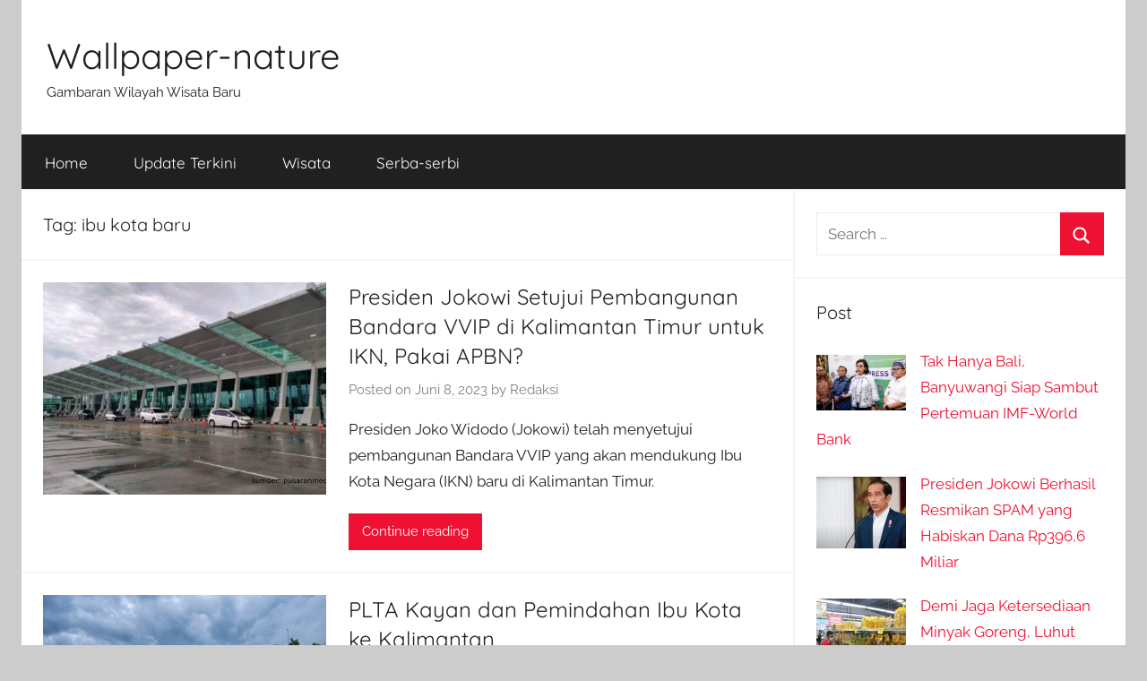

--- FILE ---
content_type: text/html; charset=UTF-8
request_url: https://wallpaper-nature.com/tag/ibu-kota-baru/
body_size: 10649
content:
<!DOCTYPE html>
<html lang="id" prefix="og: https://ogp.me/ns#">

<head>
<meta charset="UTF-8">
<meta name="viewport" content="width=device-width, initial-scale=1">
<link rel="profile" href="https://gmpg.org/xfn/11">
<!-- Google tag (gtag.js) -->
<script async src="https://www.googletagmanager.com/gtag/js?id=G-W8HRKZ9V3B"></script>
<script>
  window.dataLayer = window.dataLayer || [];
  function gtag(){dataLayer.push(arguments);}
  gtag('js', new Date());

  gtag('config', 'G-W8HRKZ9V3B');
</script>

<!-- Optimasi Mesin Pencari oleh Rank Math - https://rankmath.com/ -->
<title>Ibu Kota Baru | Wallpaper-nature</title>
<meta name="robots" content="follow, noindex"/>
<meta property="og:locale" content="id_ID" />
<meta property="og:type" content="article" />
<meta property="og:title" content="Ibu Kota Baru | Wallpaper-nature" />
<meta property="og:url" content="https://wallpaper-nature.com/tag/ibu-kota-baru/" />
<meta property="og:site_name" content="Wallpaper-nature" />
<meta name="twitter:card" content="summary_large_image" />
<meta name="twitter:title" content="Ibu Kota Baru | Wallpaper-nature" />
<meta name="twitter:label1" content="Pos" />
<meta name="twitter:data1" content="2" />
<script type="application/ld+json" class="rank-math-schema">{"@context":"https://schema.org","@graph":[{"@type":"Organization","@id":"https://wallpaper-nature.com/#organization","name":"wallpaper-nature","url":"https://wallpaper-nature.com"},{"@type":"WebSite","@id":"https://wallpaper-nature.com/#website","url":"https://wallpaper-nature.com","name":"wallpaper-nature","publisher":{"@id":"https://wallpaper-nature.com/#organization"},"inLanguage":"id"},{"@type":"BreadcrumbList","@id":"https://wallpaper-nature.com/tag/ibu-kota-baru/#breadcrumb","itemListElement":[{"@type":"ListItem","position":"1","item":{"@id":"https://wallpaper-nature.com","name":"Home"}},{"@type":"ListItem","position":"2","item":{"@id":"https://wallpaper-nature.com/tag/ibu-kota-baru/","name":"ibu kota baru"}}]},{"@type":"CollectionPage","@id":"https://wallpaper-nature.com/tag/ibu-kota-baru/#webpage","url":"https://wallpaper-nature.com/tag/ibu-kota-baru/","name":"Ibu Kota Baru | Wallpaper-nature","isPartOf":{"@id":"https://wallpaper-nature.com/#website"},"inLanguage":"id","breadcrumb":{"@id":"https://wallpaper-nature.com/tag/ibu-kota-baru/#breadcrumb"}}]}</script>
<!-- /Plugin WordPress Rank Math SEO -->

<link rel="alternate" type="application/rss+xml" title="Wallpaper-nature &raquo; Feed" href="https://wallpaper-nature.com/feed/" />
<link rel="alternate" type="application/rss+xml" title="Wallpaper-nature &raquo; ibu kota baru Umpan Tag" href="https://wallpaper-nature.com/tag/ibu-kota-baru/feed/" />
<script type="text/javascript">
/* <![CDATA[ */
window._wpemojiSettings = {"baseUrl":"https:\/\/s.w.org\/images\/core\/emoji\/15.0.3\/72x72\/","ext":".png","svgUrl":"https:\/\/s.w.org\/images\/core\/emoji\/15.0.3\/svg\/","svgExt":".svg","source":{"concatemoji":"https:\/\/wallpaper-nature.com\/wp-includes\/js\/wp-emoji-release.min.js?ver=6.7"}};
/*! This file is auto-generated */
!function(i,n){var o,s,e;function c(e){try{var t={supportTests:e,timestamp:(new Date).valueOf()};sessionStorage.setItem(o,JSON.stringify(t))}catch(e){}}function p(e,t,n){e.clearRect(0,0,e.canvas.width,e.canvas.height),e.fillText(t,0,0);var t=new Uint32Array(e.getImageData(0,0,e.canvas.width,e.canvas.height).data),r=(e.clearRect(0,0,e.canvas.width,e.canvas.height),e.fillText(n,0,0),new Uint32Array(e.getImageData(0,0,e.canvas.width,e.canvas.height).data));return t.every(function(e,t){return e===r[t]})}function u(e,t,n){switch(t){case"flag":return n(e,"\ud83c\udff3\ufe0f\u200d\u26a7\ufe0f","\ud83c\udff3\ufe0f\u200b\u26a7\ufe0f")?!1:!n(e,"\ud83c\uddfa\ud83c\uddf3","\ud83c\uddfa\u200b\ud83c\uddf3")&&!n(e,"\ud83c\udff4\udb40\udc67\udb40\udc62\udb40\udc65\udb40\udc6e\udb40\udc67\udb40\udc7f","\ud83c\udff4\u200b\udb40\udc67\u200b\udb40\udc62\u200b\udb40\udc65\u200b\udb40\udc6e\u200b\udb40\udc67\u200b\udb40\udc7f");case"emoji":return!n(e,"\ud83d\udc26\u200d\u2b1b","\ud83d\udc26\u200b\u2b1b")}return!1}function f(e,t,n){var r="undefined"!=typeof WorkerGlobalScope&&self instanceof WorkerGlobalScope?new OffscreenCanvas(300,150):i.createElement("canvas"),a=r.getContext("2d",{willReadFrequently:!0}),o=(a.textBaseline="top",a.font="600 32px Arial",{});return e.forEach(function(e){o[e]=t(a,e,n)}),o}function t(e){var t=i.createElement("script");t.src=e,t.defer=!0,i.head.appendChild(t)}"undefined"!=typeof Promise&&(o="wpEmojiSettingsSupports",s=["flag","emoji"],n.supports={everything:!0,everythingExceptFlag:!0},e=new Promise(function(e){i.addEventListener("DOMContentLoaded",e,{once:!0})}),new Promise(function(t){var n=function(){try{var e=JSON.parse(sessionStorage.getItem(o));if("object"==typeof e&&"number"==typeof e.timestamp&&(new Date).valueOf()<e.timestamp+604800&&"object"==typeof e.supportTests)return e.supportTests}catch(e){}return null}();if(!n){if("undefined"!=typeof Worker&&"undefined"!=typeof OffscreenCanvas&&"undefined"!=typeof URL&&URL.createObjectURL&&"undefined"!=typeof Blob)try{var e="postMessage("+f.toString()+"("+[JSON.stringify(s),u.toString(),p.toString()].join(",")+"));",r=new Blob([e],{type:"text/javascript"}),a=new Worker(URL.createObjectURL(r),{name:"wpTestEmojiSupports"});return void(a.onmessage=function(e){c(n=e.data),a.terminate(),t(n)})}catch(e){}c(n=f(s,u,p))}t(n)}).then(function(e){for(var t in e)n.supports[t]=e[t],n.supports.everything=n.supports.everything&&n.supports[t],"flag"!==t&&(n.supports.everythingExceptFlag=n.supports.everythingExceptFlag&&n.supports[t]);n.supports.everythingExceptFlag=n.supports.everythingExceptFlag&&!n.supports.flag,n.DOMReady=!1,n.readyCallback=function(){n.DOMReady=!0}}).then(function(){return e}).then(function(){var e;n.supports.everything||(n.readyCallback(),(e=n.source||{}).concatemoji?t(e.concatemoji):e.wpemoji&&e.twemoji&&(t(e.twemoji),t(e.wpemoji)))}))}((window,document),window._wpemojiSettings);
/* ]]> */
</script>
<link rel='stylesheet' id='donovan-theme-fonts-css' href='https://wallpaper-nature.com/wp-content/fonts/95aca81ddd88724e260cda82915e995d.css?ver=20201110' type='text/css' media='all' />
<style id='wp-emoji-styles-inline-css' type='text/css'>

	img.wp-smiley, img.emoji {
		display: inline !important;
		border: none !important;
		box-shadow: none !important;
		height: 1em !important;
		width: 1em !important;
		margin: 0 0.07em !important;
		vertical-align: -0.1em !important;
		background: none !important;
		padding: 0 !important;
	}
</style>
<link rel='stylesheet' id='wp-block-library-css' href='https://wallpaper-nature.com/wp-includes/css/dist/block-library/style.min.css?ver=6.7' type='text/css' media='all' />
<style id='classic-theme-styles-inline-css' type='text/css'>
/*! This file is auto-generated */
.wp-block-button__link{color:#fff;background-color:#32373c;border-radius:9999px;box-shadow:none;text-decoration:none;padding:calc(.667em + 2px) calc(1.333em + 2px);font-size:1.125em}.wp-block-file__button{background:#32373c;color:#fff;text-decoration:none}
</style>
<style id='global-styles-inline-css' type='text/css'>
:root{--wp--preset--aspect-ratio--square: 1;--wp--preset--aspect-ratio--4-3: 4/3;--wp--preset--aspect-ratio--3-4: 3/4;--wp--preset--aspect-ratio--3-2: 3/2;--wp--preset--aspect-ratio--2-3: 2/3;--wp--preset--aspect-ratio--16-9: 16/9;--wp--preset--aspect-ratio--9-16: 9/16;--wp--preset--color--black: #000000;--wp--preset--color--cyan-bluish-gray: #abb8c3;--wp--preset--color--white: #ffffff;--wp--preset--color--pale-pink: #f78da7;--wp--preset--color--vivid-red: #cf2e2e;--wp--preset--color--luminous-vivid-orange: #ff6900;--wp--preset--color--luminous-vivid-amber: #fcb900;--wp--preset--color--light-green-cyan: #7bdcb5;--wp--preset--color--vivid-green-cyan: #00d084;--wp--preset--color--pale-cyan-blue: #8ed1fc;--wp--preset--color--vivid-cyan-blue: #0693e3;--wp--preset--color--vivid-purple: #9b51e0;--wp--preset--color--primary: #ee1133;--wp--preset--color--secondary: #d5001a;--wp--preset--color--tertiary: #bb0000;--wp--preset--color--accent: #1153ee;--wp--preset--color--highlight: #eedc11;--wp--preset--color--light-gray: #f2f2f2;--wp--preset--color--gray: #666666;--wp--preset--color--dark-gray: #202020;--wp--preset--gradient--vivid-cyan-blue-to-vivid-purple: linear-gradient(135deg,rgba(6,147,227,1) 0%,rgb(155,81,224) 100%);--wp--preset--gradient--light-green-cyan-to-vivid-green-cyan: linear-gradient(135deg,rgb(122,220,180) 0%,rgb(0,208,130) 100%);--wp--preset--gradient--luminous-vivid-amber-to-luminous-vivid-orange: linear-gradient(135deg,rgba(252,185,0,1) 0%,rgba(255,105,0,1) 100%);--wp--preset--gradient--luminous-vivid-orange-to-vivid-red: linear-gradient(135deg,rgba(255,105,0,1) 0%,rgb(207,46,46) 100%);--wp--preset--gradient--very-light-gray-to-cyan-bluish-gray: linear-gradient(135deg,rgb(238,238,238) 0%,rgb(169,184,195) 100%);--wp--preset--gradient--cool-to-warm-spectrum: linear-gradient(135deg,rgb(74,234,220) 0%,rgb(151,120,209) 20%,rgb(207,42,186) 40%,rgb(238,44,130) 60%,rgb(251,105,98) 80%,rgb(254,248,76) 100%);--wp--preset--gradient--blush-light-purple: linear-gradient(135deg,rgb(255,206,236) 0%,rgb(152,150,240) 100%);--wp--preset--gradient--blush-bordeaux: linear-gradient(135deg,rgb(254,205,165) 0%,rgb(254,45,45) 50%,rgb(107,0,62) 100%);--wp--preset--gradient--luminous-dusk: linear-gradient(135deg,rgb(255,203,112) 0%,rgb(199,81,192) 50%,rgb(65,88,208) 100%);--wp--preset--gradient--pale-ocean: linear-gradient(135deg,rgb(255,245,203) 0%,rgb(182,227,212) 50%,rgb(51,167,181) 100%);--wp--preset--gradient--electric-grass: linear-gradient(135deg,rgb(202,248,128) 0%,rgb(113,206,126) 100%);--wp--preset--gradient--midnight: linear-gradient(135deg,rgb(2,3,129) 0%,rgb(40,116,252) 100%);--wp--preset--font-size--small: 13px;--wp--preset--font-size--medium: 20px;--wp--preset--font-size--large: 36px;--wp--preset--font-size--x-large: 42px;--wp--preset--spacing--20: 0.44rem;--wp--preset--spacing--30: 0.67rem;--wp--preset--spacing--40: 1rem;--wp--preset--spacing--50: 1.5rem;--wp--preset--spacing--60: 2.25rem;--wp--preset--spacing--70: 3.38rem;--wp--preset--spacing--80: 5.06rem;--wp--preset--shadow--natural: 6px 6px 9px rgba(0, 0, 0, 0.2);--wp--preset--shadow--deep: 12px 12px 50px rgba(0, 0, 0, 0.4);--wp--preset--shadow--sharp: 6px 6px 0px rgba(0, 0, 0, 0.2);--wp--preset--shadow--outlined: 6px 6px 0px -3px rgba(255, 255, 255, 1), 6px 6px rgba(0, 0, 0, 1);--wp--preset--shadow--crisp: 6px 6px 0px rgba(0, 0, 0, 1);}:where(.is-layout-flex){gap: 0.5em;}:where(.is-layout-grid){gap: 0.5em;}body .is-layout-flex{display: flex;}.is-layout-flex{flex-wrap: wrap;align-items: center;}.is-layout-flex > :is(*, div){margin: 0;}body .is-layout-grid{display: grid;}.is-layout-grid > :is(*, div){margin: 0;}:where(.wp-block-columns.is-layout-flex){gap: 2em;}:where(.wp-block-columns.is-layout-grid){gap: 2em;}:where(.wp-block-post-template.is-layout-flex){gap: 1.25em;}:where(.wp-block-post-template.is-layout-grid){gap: 1.25em;}.has-black-color{color: var(--wp--preset--color--black) !important;}.has-cyan-bluish-gray-color{color: var(--wp--preset--color--cyan-bluish-gray) !important;}.has-white-color{color: var(--wp--preset--color--white) !important;}.has-pale-pink-color{color: var(--wp--preset--color--pale-pink) !important;}.has-vivid-red-color{color: var(--wp--preset--color--vivid-red) !important;}.has-luminous-vivid-orange-color{color: var(--wp--preset--color--luminous-vivid-orange) !important;}.has-luminous-vivid-amber-color{color: var(--wp--preset--color--luminous-vivid-amber) !important;}.has-light-green-cyan-color{color: var(--wp--preset--color--light-green-cyan) !important;}.has-vivid-green-cyan-color{color: var(--wp--preset--color--vivid-green-cyan) !important;}.has-pale-cyan-blue-color{color: var(--wp--preset--color--pale-cyan-blue) !important;}.has-vivid-cyan-blue-color{color: var(--wp--preset--color--vivid-cyan-blue) !important;}.has-vivid-purple-color{color: var(--wp--preset--color--vivid-purple) !important;}.has-black-background-color{background-color: var(--wp--preset--color--black) !important;}.has-cyan-bluish-gray-background-color{background-color: var(--wp--preset--color--cyan-bluish-gray) !important;}.has-white-background-color{background-color: var(--wp--preset--color--white) !important;}.has-pale-pink-background-color{background-color: var(--wp--preset--color--pale-pink) !important;}.has-vivid-red-background-color{background-color: var(--wp--preset--color--vivid-red) !important;}.has-luminous-vivid-orange-background-color{background-color: var(--wp--preset--color--luminous-vivid-orange) !important;}.has-luminous-vivid-amber-background-color{background-color: var(--wp--preset--color--luminous-vivid-amber) !important;}.has-light-green-cyan-background-color{background-color: var(--wp--preset--color--light-green-cyan) !important;}.has-vivid-green-cyan-background-color{background-color: var(--wp--preset--color--vivid-green-cyan) !important;}.has-pale-cyan-blue-background-color{background-color: var(--wp--preset--color--pale-cyan-blue) !important;}.has-vivid-cyan-blue-background-color{background-color: var(--wp--preset--color--vivid-cyan-blue) !important;}.has-vivid-purple-background-color{background-color: var(--wp--preset--color--vivid-purple) !important;}.has-black-border-color{border-color: var(--wp--preset--color--black) !important;}.has-cyan-bluish-gray-border-color{border-color: var(--wp--preset--color--cyan-bluish-gray) !important;}.has-white-border-color{border-color: var(--wp--preset--color--white) !important;}.has-pale-pink-border-color{border-color: var(--wp--preset--color--pale-pink) !important;}.has-vivid-red-border-color{border-color: var(--wp--preset--color--vivid-red) !important;}.has-luminous-vivid-orange-border-color{border-color: var(--wp--preset--color--luminous-vivid-orange) !important;}.has-luminous-vivid-amber-border-color{border-color: var(--wp--preset--color--luminous-vivid-amber) !important;}.has-light-green-cyan-border-color{border-color: var(--wp--preset--color--light-green-cyan) !important;}.has-vivid-green-cyan-border-color{border-color: var(--wp--preset--color--vivid-green-cyan) !important;}.has-pale-cyan-blue-border-color{border-color: var(--wp--preset--color--pale-cyan-blue) !important;}.has-vivid-cyan-blue-border-color{border-color: var(--wp--preset--color--vivid-cyan-blue) !important;}.has-vivid-purple-border-color{border-color: var(--wp--preset--color--vivid-purple) !important;}.has-vivid-cyan-blue-to-vivid-purple-gradient-background{background: var(--wp--preset--gradient--vivid-cyan-blue-to-vivid-purple) !important;}.has-light-green-cyan-to-vivid-green-cyan-gradient-background{background: var(--wp--preset--gradient--light-green-cyan-to-vivid-green-cyan) !important;}.has-luminous-vivid-amber-to-luminous-vivid-orange-gradient-background{background: var(--wp--preset--gradient--luminous-vivid-amber-to-luminous-vivid-orange) !important;}.has-luminous-vivid-orange-to-vivid-red-gradient-background{background: var(--wp--preset--gradient--luminous-vivid-orange-to-vivid-red) !important;}.has-very-light-gray-to-cyan-bluish-gray-gradient-background{background: var(--wp--preset--gradient--very-light-gray-to-cyan-bluish-gray) !important;}.has-cool-to-warm-spectrum-gradient-background{background: var(--wp--preset--gradient--cool-to-warm-spectrum) !important;}.has-blush-light-purple-gradient-background{background: var(--wp--preset--gradient--blush-light-purple) !important;}.has-blush-bordeaux-gradient-background{background: var(--wp--preset--gradient--blush-bordeaux) !important;}.has-luminous-dusk-gradient-background{background: var(--wp--preset--gradient--luminous-dusk) !important;}.has-pale-ocean-gradient-background{background: var(--wp--preset--gradient--pale-ocean) !important;}.has-electric-grass-gradient-background{background: var(--wp--preset--gradient--electric-grass) !important;}.has-midnight-gradient-background{background: var(--wp--preset--gradient--midnight) !important;}.has-small-font-size{font-size: var(--wp--preset--font-size--small) !important;}.has-medium-font-size{font-size: var(--wp--preset--font-size--medium) !important;}.has-large-font-size{font-size: var(--wp--preset--font-size--large) !important;}.has-x-large-font-size{font-size: var(--wp--preset--font-size--x-large) !important;}
:where(.wp-block-post-template.is-layout-flex){gap: 1.25em;}:where(.wp-block-post-template.is-layout-grid){gap: 1.25em;}
:where(.wp-block-columns.is-layout-flex){gap: 2em;}:where(.wp-block-columns.is-layout-grid){gap: 2em;}
:root :where(.wp-block-pullquote){font-size: 1.5em;line-height: 1.6;}
</style>
<link rel='stylesheet' id='toc-screen-css' href='https://wallpaper-nature.com/wp-content/plugins/table-of-contents-plus/screen.min.css?ver=2411.1' type='text/css' media='all' />
<style id='toc-screen-inline-css' type='text/css'>
div#toc_container {background: #f9f9f9;border: 1px solid #aaaaaa;width: 250px;}div#toc_container ul li {font-size: 100%;}
</style>
<link rel='stylesheet' id='donovan-stylesheet-css' href='https://wallpaper-nature.com/wp-content/themes/donovan/style.css?ver=1.9.1' type='text/css' media='all' />
<link rel='stylesheet' id='jquery-lazyloadxt-spinner-css-css' href='//wallpaper-nature.com/wp-content/plugins/a3-lazy-load/assets/css/jquery.lazyloadxt.spinner.css?ver=6.7' type='text/css' media='all' />
<link rel='stylesheet' id='a3a3_lazy_load-css' href='//wallpaper-nature.com/wp-content/uploads/sass/a3_lazy_load.min.css?ver=1609514274' type='text/css' media='all' />
<script type="text/javascript" src="https://wallpaper-nature.com/wp-includes/js/jquery/jquery.min.js?ver=3.7.1" id="jquery-core-js"></script>
<script type="text/javascript" src="https://wallpaper-nature.com/wp-includes/js/jquery/jquery-migrate.min.js?ver=3.4.1" id="jquery-migrate-js"></script>
<script type="text/javascript" src="https://wallpaper-nature.com/wp-content/themes/donovan/assets/js/svgxuse.min.js?ver=1.2.6" id="svgxuse-js"></script>
<script type="text/javascript" src="https://wallpaper-nature.com/wp-content/plugins/themezee-widget-bundle//assets/js/tabbed-content.js?ver=1.7" id="tzwb-tabbed-content-js"></script>
<link rel="https://api.w.org/" href="https://wallpaper-nature.com/wp-json/" /><link rel="alternate" title="JSON" type="application/json" href="https://wallpaper-nature.com/wp-json/wp/v2/tags/35" /><link rel="EditURI" type="application/rsd+xml" title="RSD" href="https://wallpaper-nature.com/xmlrpc.php?rsd" />
<meta name="generator" content="WordPress 6.7" />
<script type="text/javascript" id="google_gtagjs" src="https://www.googletagmanager.com/gtag/js?id=G-W8HRKZ9V3B" async="async"></script>
<script type="text/javascript" id="google_gtagjs-inline">
/* <![CDATA[ */
window.dataLayer = window.dataLayer || [];function gtag(){dataLayer.push(arguments);}gtag('js', new Date());gtag('config', 'G-W8HRKZ9V3B', {} );
/* ]]> */
</script>
<link rel="icon" href="https://wallpaper-nature.com/wp-content/uploads/2018/10/cropped-Anda-Memiliki-Resto-Ini-Kata-kata-Promosi-yang-Menjual-untuk-Bisnis-32x32.png" sizes="32x32" />
<link rel="icon" href="https://wallpaper-nature.com/wp-content/uploads/2018/10/cropped-Anda-Memiliki-Resto-Ini-Kata-kata-Promosi-yang-Menjual-untuk-Bisnis-192x192.png" sizes="192x192" />
<link rel="apple-touch-icon" href="https://wallpaper-nature.com/wp-content/uploads/2018/10/cropped-Anda-Memiliki-Resto-Ini-Kata-kata-Promosi-yang-Menjual-untuk-Bisnis-180x180.png" />
<meta name="msapplication-TileImage" content="https://wallpaper-nature.com/wp-content/uploads/2018/10/cropped-Anda-Memiliki-Resto-Ini-Kata-kata-Promosi-yang-Menjual-untuk-Bisnis-270x270.png" />
		<style type="text/css" id="wp-custom-css">
			@media only screen and (max-width: 600px) {
	div#toc_container{
		width: 100% !important;
	}
}		</style>
		</head>

<body class="archive tag tag-ibu-kota-baru tag-35 wp-embed-responsive centered-theme-layout blog-list-layout categories-hidden hfeed">

	<div id="page" class="site">
		<a class="skip-link screen-reader-text" href="#content">Skip to content</a>

		
		
		<header id="masthead" class="site-header clearfix" role="banner">

			<div class="header-main container clearfix">

				<div id="logo" class="site-branding clearfix">

										
			<p class="site-title"><a href="https://wallpaper-nature.com/" rel="home">Wallpaper-nature</a></p>

							
			<p class="site-description">Gambaran Wilayah Wisata Baru</p>

			
				</div><!-- .site-branding -->

				
			</div><!-- .header-main -->

			

	<div id="main-navigation-wrap" class="primary-navigation-wrap">

		<div id="main-navigation-container" class="primary-navigation-container container">

			
			<button class="primary-menu-toggle menu-toggle" aria-controls="primary-menu" aria-expanded="false" >
				<svg class="icon icon-menu" aria-hidden="true" role="img"> <use xlink:href="https://wallpaper-nature.com/wp-content/themes/donovan/assets/icons/genericons-neue.svg#menu"></use> </svg><svg class="icon icon-close" aria-hidden="true" role="img"> <use xlink:href="https://wallpaper-nature.com/wp-content/themes/donovan/assets/icons/genericons-neue.svg#close"></use> </svg>				<span class="menu-toggle-text">Menu</span>
			</button>

			<div class="primary-navigation">

				<nav id="site-navigation" class="main-navigation" role="navigation"  aria-label="Primary Menu">

					<ul id="primary-menu" class="menu"><li id="menu-item-5" class="menu-item menu-item-type-custom menu-item-object-custom menu-item-home menu-item-5"><a href="https://wallpaper-nature.com/">Home</a></li>
<li id="menu-item-6" class="menu-item menu-item-type-taxonomy menu-item-object-category menu-item-6"><a href="https://wallpaper-nature.com/category/update-terkini/">Update Terkini</a></li>
<li id="menu-item-331" class="menu-item menu-item-type-taxonomy menu-item-object-category menu-item-331"><a href="https://wallpaper-nature.com/category/wisata/">Wisata</a></li>
<li id="menu-item-332" class="menu-item menu-item-type-taxonomy menu-item-object-category menu-item-332"><a href="https://wallpaper-nature.com/category/serba-serbi/">Serba-serbi</a></li>
</ul>				</nav><!-- #site-navigation -->

			</div><!-- .primary-navigation -->

		</div>

	</div>



			
			
		</header><!-- #masthead -->

		
		<div id="content" class="site-content container">

			
	<div id="primary" class="content-archive content-area">
		<main id="main" class="site-main" role="main">

		
			<header class="archive-header">

				<h1 class="archive-title">Tag: <span>ibu kota baru</span></h1>				
			</header><!-- .archive-header -->

			<div id="post-wrapper" class="post-wrapper">

			
<article id="post-510" class="post-510 post type-post status-publish format-standard has-post-thumbnail hentry category-update-terkini tag-bandara-vvip tag-bisnis tag-ekonomi tag-ibu-kota-baru tag-ikn tag-ikn-nusantara tag-joko-widodo tag-jokowi tag-keuangan tag-nusantara tag-peraturan-presiden tag-pertumbuhan-ekonomi tag-pln comments-off">

	
			<div class="post-image">
				<a class="wp-post-image-link" href="https://wallpaper-nature.com/presiden-jokowi-setujui-pembangunan-bandara-vvip-di-kalimantan-timur-untuk-ikn-pakai-apbn/" rel="bookmark">
					<img width="600" height="450" src="//wallpaper-nature.com/wp-content/plugins/a3-lazy-load/assets/images/lazy_placeholder.gif" data-lazy-type="image" data-src="https://wallpaper-nature.com/wp-content/uploads/2023/06/Presiden_Jokowi_Setujui_Pembangunan_Bandara_VVIP_di_Kalimantan_Timur-600x450.jpg" class="lazy lazy-hidden attachment-donovan-list-post size-donovan-list-post wp-post-image" alt="Presiden Jokowi Setujui Pembangunan Bandara VVIP di Kalimantan Timur" decoding="async" fetchpriority="high" title="Presiden Jokowi Setujui Pembangunan Bandara VVIP di Kalimantan Timur untuk IKN, Pakai APBN? 1"><noscript><img width="600" height="450" src="https://wallpaper-nature.com/wp-content/uploads/2023/06/Presiden_Jokowi_Setujui_Pembangunan_Bandara_VVIP_di_Kalimantan_Timur-600x450.jpg" class="attachment-donovan-list-post size-donovan-list-post wp-post-image" alt="Presiden Jokowi Setujui Pembangunan Bandara VVIP di Kalimantan Timur" decoding="async" fetchpriority="high" title="Presiden Jokowi Setujui Pembangunan Bandara VVIP di Kalimantan Timur untuk IKN, Pakai APBN? 1"></noscript>				</a>
			</div>

			
	<div class="post-content">

		<header class="entry-header">

			<h2 class="entry-title"><a href="https://wallpaper-nature.com/presiden-jokowi-setujui-pembangunan-bandara-vvip-di-kalimantan-timur-untuk-ikn-pakai-apbn/" rel="bookmark">Presiden Jokowi Setujui Pembangunan Bandara VVIP di Kalimantan Timur untuk IKN, Pakai APBN?</a></h2>
			<div class="entry-meta post-details"><span class="posted-on meta-date">Posted on <a href="https://wallpaper-nature.com/presiden-jokowi-setujui-pembangunan-bandara-vvip-di-kalimantan-timur-untuk-ikn-pakai-apbn/" rel="bookmark"><time class="entry-date published" datetime="2023-06-08T07:37:09+07:00">Juni 8, 2023</time><time class="updated" datetime="2023-06-08T07:37:33+07:00">Juni 8, 2023</time></a></span><span class="posted-by meta-author"> by <span class="author vcard"><a class="url fn n" href="https://wallpaper-nature.com/author/usrwalps/" title="View all posts by Redaksi" rel="author">Redaksi</a></span></span></div>
		</header><!-- .entry-header -->

		<div class="entry-content entry-excerpt clearfix">
			<p>Presiden Joko Widodo (Jokowi) telah menyetujui pembangunan Bandara VVIP yang akan mendukung Ibu Kota Negara (IKN) baru di Kalimantan Timur.</p>
			
			<a href="https://wallpaper-nature.com/presiden-jokowi-setujui-pembangunan-bandara-vvip-di-kalimantan-timur-untuk-ikn-pakai-apbn/" class="more-link">Continue reading</a>

					</div><!-- .entry-content -->

	</div>

	<footer class="entry-footer post-details">
		<div class="entry-categories"> <svg class="icon icon-category" aria-hidden="true" role="img"> <use xlink:href="https://wallpaper-nature.com/wp-content/themes/donovan/assets/icons/genericons-neue.svg#category"></use> </svg><a href="https://wallpaper-nature.com/category/update-terkini/" rel="category tag">Update Terkini</a></div>	</footer><!-- .entry-footer -->

</article>

<article id="post-274" class="post-274 post type-post status-publish format-standard has-post-thumbnail hentry category-update-terkini tag-energi-terbarukan tag-ibu-kota-baru tag-kalimantan-utara tag-plta-kayan tag-sungai-kayan comments-off">

	
			<div class="post-image">
				<a class="wp-post-image-link" href="https://wallpaper-nature.com/plta-kayan-dan-pemindahan-ibu-kota-ke-kalimantan/" rel="bookmark">
					<img width="600" height="450" src="//wallpaper-nature.com/wp-content/plugins/a3-lazy-load/assets/images/lazy_placeholder.gif" data-lazy-type="image" data-src="https://wallpaper-nature.com/wp-content/uploads/2019/09/01-Gambar-DAM-PLTA-pixabay.com_.jpg" class="lazy lazy-hidden attachment-donovan-list-post size-donovan-list-post wp-post-image" alt="01 Gambar DAM PLTA" decoding="async" srcset="" data-srcset="https://wallpaper-nature.com/wp-content/uploads/2019/09/01-Gambar-DAM-PLTA-pixabay.com_.jpg 960w, https://wallpaper-nature.com/wp-content/uploads/2019/09/01-Gambar-DAM-PLTA-pixabay.com_-300x225.jpg 300w, https://wallpaper-nature.com/wp-content/uploads/2019/09/01-Gambar-DAM-PLTA-pixabay.com_-768x576.jpg 768w" sizes="(max-width: 600px) 100vw, 600px" title="PLTA Kayan dan Pemindahan Ibu Kota ke Kalimantan 2"><noscript><img width="600" height="450" src="https://wallpaper-nature.com/wp-content/uploads/2019/09/01-Gambar-DAM-PLTA-pixabay.com_.jpg" class="attachment-donovan-list-post size-donovan-list-post wp-post-image" alt="01 Gambar DAM PLTA" decoding="async" srcset="https://wallpaper-nature.com/wp-content/uploads/2019/09/01-Gambar-DAM-PLTA-pixabay.com_.jpg 960w, https://wallpaper-nature.com/wp-content/uploads/2019/09/01-Gambar-DAM-PLTA-pixabay.com_-300x225.jpg 300w, https://wallpaper-nature.com/wp-content/uploads/2019/09/01-Gambar-DAM-PLTA-pixabay.com_-768x576.jpg 768w" sizes="(max-width: 600px) 100vw, 600px" title="PLTA Kayan dan Pemindahan Ibu Kota ke Kalimantan 2"></noscript>				</a>
			</div>

			
	<div class="post-content">

		<header class="entry-header">

			<h2 class="entry-title"><a href="https://wallpaper-nature.com/plta-kayan-dan-pemindahan-ibu-kota-ke-kalimantan/" rel="bookmark">PLTA Kayan dan Pemindahan Ibu Kota ke Kalimantan</a></h2>
			<div class="entry-meta post-details"><span class="posted-on meta-date">Posted on <a href="https://wallpaper-nature.com/plta-kayan-dan-pemindahan-ibu-kota-ke-kalimantan/" rel="bookmark"><time class="entry-date published" datetime="2019-09-23T05:48:56+07:00">September 23, 2019</time><time class="updated" datetime="2020-11-04T05:15:48+07:00">November 4, 2020</time></a></span><span class="posted-by meta-author"> by <span class="author vcard"><a class="url fn n" href="https://wallpaper-nature.com/author/usrwalps/" title="View all posts by Redaksi" rel="author">Redaksi</a></span></span></div>
		</header><!-- .entry-header -->

		<div class="entry-content entry-excerpt clearfix">
			<p>PLTA Kayan merupakan pembangkit listrik terbesar di Indonesia dan Asia Tenggara yang akan dibangun akhir tahun 2019 ini. PLTA Kayan</p>
			
			<a href="https://wallpaper-nature.com/plta-kayan-dan-pemindahan-ibu-kota-ke-kalimantan/" class="more-link">Continue reading</a>

					</div><!-- .entry-content -->

	</div>

	<footer class="entry-footer post-details">
		<div class="entry-categories"> <svg class="icon icon-category" aria-hidden="true" role="img"> <use xlink:href="https://wallpaper-nature.com/wp-content/themes/donovan/assets/icons/genericons-neue.svg#category"></use> </svg><a href="https://wallpaper-nature.com/category/update-terkini/" rel="category tag">Update Terkini</a></div>	</footer><!-- .entry-footer -->

</article>

			</div>

			
		</main><!-- #main -->
	</div><!-- #primary -->


	<section id="secondary" class="sidebar widget-area clearfix" role="complementary">

		<section id="search-2" class="widget widget_search">
<form role="search" method="get" class="search-form" action="https://wallpaper-nature.com/">
	<label>
		<span class="screen-reader-text">Search for:</span>
		<input type="search" class="search-field"
			placeholder="Search &hellip;"
			value="" name="s"
			title="Search for:" />
	</label>
	<button type="submit" class="search-submit">
		<svg class="icon icon-search" aria-hidden="true" role="img"> <use xlink:href="https://wallpaper-nature.com/wp-content/themes/donovan/assets/icons/genericons-neue.svg#search"></use> </svg>		<span class="screen-reader-text">Search</span>
	</button>
</form>
</section><section id="tzwb-recent-posts-2" class="widget tzwb-recent-posts"><h4 class="widget-title">Post</h4>
		<div class="tzwb-content tzwb-clearfix">

			<ul class="tzwb-posts-list">
				
					<li class="tzwb-has-thumbnail">
						<a href="https://wallpaper-nature.com/tak-hanya-bali-banyuwangi-siap-sambut-pertemuan-imf-world-bank/" title="Tak Hanya Bali, Banyuwangi Siap Sambut Pertemuan IMF-World Bank">
							<img width="100" height="62" src="//wallpaper-nature.com/wp-content/plugins/a3-lazy-load/assets/images/lazy_placeholder.gif" data-lazy-type="image" data-src="https://wallpaper-nature.com/wp-content/uploads/2018/09/Tak-Hanya-Bali-Banyuwangi-Siap-Sambut-Pertemuan-IMF-World-Bank.png" class="lazy lazy-hidden attachment-tzwb-thumbnail size-tzwb-thumbnail wp-post-image" alt="Tak Hanya Bali Banyuwangi Siap Sambut Pertemuan IMF World Bank" decoding="async" loading="lazy" srcset="" data-srcset="https://wallpaper-nature.com/wp-content/uploads/2018/09/Tak-Hanya-Bali-Banyuwangi-Siap-Sambut-Pertemuan-IMF-World-Bank.png 797w, https://wallpaper-nature.com/wp-content/uploads/2018/09/Tak-Hanya-Bali-Banyuwangi-Siap-Sambut-Pertemuan-IMF-World-Bank-300x187.png 300w, https://wallpaper-nature.com/wp-content/uploads/2018/09/Tak-Hanya-Bali-Banyuwangi-Siap-Sambut-Pertemuan-IMF-World-Bank-768x480.png 768w" sizes="auto, (max-width: 100px) 100vw, 100px" title="Tak Hanya Bali, Banyuwangi Siap Sambut Pertemuan IMF-World Bank 3"><noscript><img width="100" height="62" src="//wallpaper-nature.com/wp-content/plugins/a3-lazy-load/assets/images/lazy_placeholder.gif" data-lazy-type="image" data-src="https://wallpaper-nature.com/wp-content/uploads/2018/09/Tak-Hanya-Bali-Banyuwangi-Siap-Sambut-Pertemuan-IMF-World-Bank.png" class="lazy lazy-hidden attachment-tzwb-thumbnail size-tzwb-thumbnail wp-post-image" alt="Tak Hanya Bali Banyuwangi Siap Sambut Pertemuan IMF World Bank" decoding="async" loading="lazy" srcset="" data-srcset="https://wallpaper-nature.com/wp-content/uploads/2018/09/Tak-Hanya-Bali-Banyuwangi-Siap-Sambut-Pertemuan-IMF-World-Bank.png 797w, https://wallpaper-nature.com/wp-content/uploads/2018/09/Tak-Hanya-Bali-Banyuwangi-Siap-Sambut-Pertemuan-IMF-World-Bank-300x187.png 300w, https://wallpaper-nature.com/wp-content/uploads/2018/09/Tak-Hanya-Bali-Banyuwangi-Siap-Sambut-Pertemuan-IMF-World-Bank-768x480.png 768w" sizes="auto, (max-width: 100px) 100vw, 100px" title="Tak Hanya Bali, Banyuwangi Siap Sambut Pertemuan IMF-World Bank 3"><noscript><img width="100" height="62" src="https://wallpaper-nature.com/wp-content/uploads/2018/09/Tak-Hanya-Bali-Banyuwangi-Siap-Sambut-Pertemuan-IMF-World-Bank.png" class="attachment-tzwb-thumbnail size-tzwb-thumbnail wp-post-image" alt="Tak Hanya Bali Banyuwangi Siap Sambut Pertemuan IMF World Bank" decoding="async" loading="lazy" srcset="https://wallpaper-nature.com/wp-content/uploads/2018/09/Tak-Hanya-Bali-Banyuwangi-Siap-Sambut-Pertemuan-IMF-World-Bank.png 797w, https://wallpaper-nature.com/wp-content/uploads/2018/09/Tak-Hanya-Bali-Banyuwangi-Siap-Sambut-Pertemuan-IMF-World-Bank-300x187.png 300w, https://wallpaper-nature.com/wp-content/uploads/2018/09/Tak-Hanya-Bali-Banyuwangi-Siap-Sambut-Pertemuan-IMF-World-Bank-768x480.png 768w" sizes="auto, (max-width: 100px) 100vw, 100px" title="Tak Hanya Bali, Banyuwangi Siap Sambut Pertemuan IMF-World Bank 3"></noscript></noscript>						</a>

				
					<a href="https://wallpaper-nature.com/tak-hanya-bali-banyuwangi-siap-sambut-pertemuan-imf-world-bank/" title="Tak Hanya Bali, Banyuwangi Siap Sambut Pertemuan IMF-World Bank">
						Tak Hanya Bali, Banyuwangi Siap Sambut Pertemuan IMF-World Bank					</a>

				
					<li class="tzwb-has-thumbnail">
						<a href="https://wallpaper-nature.com/presiden-jokowi-berhasil-resmikan-spam-yang-habiskan-dana-rp3966-miliar/" title="Presiden Jokowi Berhasil Resmikan SPAM yang Habiskan Dana Rp396,6 Miliar">
							<img width="100" height="80" src="//wallpaper-nature.com/wp-content/plugins/a3-lazy-load/assets/images/lazy_placeholder.gif" data-lazy-type="image" data-src="https://wallpaper-nature.com/wp-content/uploads/2023/01/Presiden_Jokowi_Berhasil_Resmikan_SPAM_yang_Habiskan_Dana_Rp396-100x80.jpg" class="lazy lazy-hidden attachment-tzwb-thumbnail size-tzwb-thumbnail wp-post-image" alt="Presiden Jokowi Berhasil Resmikan SPAM yang Habiskan Dana Rp396" decoding="async" loading="lazy" title="Presiden Jokowi Berhasil Resmikan SPAM yang Habiskan Dana Rp396,6 Miliar 4"><noscript><img width="100" height="80" src="//wallpaper-nature.com/wp-content/plugins/a3-lazy-load/assets/images/lazy_placeholder.gif" data-lazy-type="image" data-src="https://wallpaper-nature.com/wp-content/uploads/2023/01/Presiden_Jokowi_Berhasil_Resmikan_SPAM_yang_Habiskan_Dana_Rp396-100x80.jpg" class="lazy lazy-hidden attachment-tzwb-thumbnail size-tzwb-thumbnail wp-post-image" alt="Presiden Jokowi Berhasil Resmikan SPAM yang Habiskan Dana Rp396" decoding="async" loading="lazy" title="Presiden Jokowi Berhasil Resmikan SPAM yang Habiskan Dana Rp396,6 Miliar 4"><noscript><img width="100" height="80" src="https://wallpaper-nature.com/wp-content/uploads/2023/01/Presiden_Jokowi_Berhasil_Resmikan_SPAM_yang_Habiskan_Dana_Rp396-100x80.jpg" class="attachment-tzwb-thumbnail size-tzwb-thumbnail wp-post-image" alt="Presiden Jokowi Berhasil Resmikan SPAM yang Habiskan Dana Rp396" decoding="async" loading="lazy" title="Presiden Jokowi Berhasil Resmikan SPAM yang Habiskan Dana Rp396,6 Miliar 4"></noscript></noscript>						</a>

				
					<a href="https://wallpaper-nature.com/presiden-jokowi-berhasil-resmikan-spam-yang-habiskan-dana-rp3966-miliar/" title="Presiden Jokowi Berhasil Resmikan SPAM yang Habiskan Dana Rp396,6 Miliar">
						Presiden Jokowi Berhasil Resmikan SPAM yang Habiskan Dana Rp396,6 Miliar					</a>

				
					<li class="tzwb-has-thumbnail">
						<a href="https://wallpaper-nature.com/demi-jaga-ketersediaan-minyak-goreng-luhut-binsar-tegas-ambil-tindakan-ke-penimbun/" title="Demi Jaga Ketersediaan Minyak Goreng, Luhut Binsar Tegas Ambil Tindakan ke Penimbun">
							<img width="100" height="80" src="//wallpaper-nature.com/wp-content/plugins/a3-lazy-load/assets/images/lazy_placeholder.gif" data-lazy-type="image" data-src="https://wallpaper-nature.com/wp-content/uploads/2023/02/photo_2023-02-09_13-22-53-100x80.jpg" class="lazy lazy-hidden attachment-tzwb-thumbnail size-tzwb-thumbnail wp-post-image" alt="photo 2023 02 09 13 22 53" decoding="async" loading="lazy" title="Demi Jaga Ketersediaan Minyak Goreng, Luhut Binsar Tegas Ambil Tindakan ke Penimbun 5"><noscript><img width="100" height="80" src="//wallpaper-nature.com/wp-content/plugins/a3-lazy-load/assets/images/lazy_placeholder.gif" data-lazy-type="image" data-src="https://wallpaper-nature.com/wp-content/uploads/2023/02/photo_2023-02-09_13-22-53-100x80.jpg" class="lazy lazy-hidden attachment-tzwb-thumbnail size-tzwb-thumbnail wp-post-image" alt="photo 2023 02 09 13 22 53" decoding="async" loading="lazy" title="Demi Jaga Ketersediaan Minyak Goreng, Luhut Binsar Tegas Ambil Tindakan ke Penimbun 5"><noscript><img width="100" height="80" src="https://wallpaper-nature.com/wp-content/uploads/2023/02/photo_2023-02-09_13-22-53-100x80.jpg" class="attachment-tzwb-thumbnail size-tzwb-thumbnail wp-post-image" alt="photo 2023 02 09 13 22 53" decoding="async" loading="lazy" title="Demi Jaga Ketersediaan Minyak Goreng, Luhut Binsar Tegas Ambil Tindakan ke Penimbun 5"></noscript></noscript>						</a>

				
					<a href="https://wallpaper-nature.com/demi-jaga-ketersediaan-minyak-goreng-luhut-binsar-tegas-ambil-tindakan-ke-penimbun/" title="Demi Jaga Ketersediaan Minyak Goreng, Luhut Binsar Tegas Ambil Tindakan ke Penimbun">
						Demi Jaga Ketersediaan Minyak Goreng, Luhut Binsar Tegas Ambil Tindakan ke Penimbun					</a>

				
					<li class="tzwb-has-thumbnail">
						<a href="https://wallpaper-nature.com/mitos-terpecahkan-cadangan-migas-indonesia-tidak-akan-habis-dalam-10-tahun/" title="Mitos Terpecahkan: Cadangan Migas Indonesia Tidak Akan Habis dalam 10 Tahun">
							<img width="100" height="80" src="//wallpaper-nature.com/wp-content/plugins/a3-lazy-load/assets/images/lazy_placeholder.gif" data-lazy-type="image" data-src="https://wallpaper-nature.com/wp-content/uploads/2024/01/Mitos_Terpecahkan_Cadangan_Migas_Indonesia_Tidak_Akan_Habis_dalam-100x80.jpg" class="lazy lazy-hidden attachment-tzwb-thumbnail size-tzwb-thumbnail wp-post-image" alt="Mitos Terpecahkan Cadangan Migas Indonesia Tidak Akan Habis dalam" decoding="async" loading="lazy" title="Mitos Terpecahkan: Cadangan Migas Indonesia Tidak Akan Habis dalam 10 Tahun 6"><noscript><img width="100" height="80" src="//wallpaper-nature.com/wp-content/plugins/a3-lazy-load/assets/images/lazy_placeholder.gif" data-lazy-type="image" data-src="https://wallpaper-nature.com/wp-content/uploads/2024/01/Mitos_Terpecahkan_Cadangan_Migas_Indonesia_Tidak_Akan_Habis_dalam-100x80.jpg" class="lazy lazy-hidden attachment-tzwb-thumbnail size-tzwb-thumbnail wp-post-image" alt="Mitos Terpecahkan Cadangan Migas Indonesia Tidak Akan Habis dalam" decoding="async" loading="lazy" title="Mitos Terpecahkan: Cadangan Migas Indonesia Tidak Akan Habis dalam 10 Tahun 6"><noscript><img width="100" height="80" src="https://wallpaper-nature.com/wp-content/uploads/2024/01/Mitos_Terpecahkan_Cadangan_Migas_Indonesia_Tidak_Akan_Habis_dalam-100x80.jpg" class="attachment-tzwb-thumbnail size-tzwb-thumbnail wp-post-image" alt="Mitos Terpecahkan Cadangan Migas Indonesia Tidak Akan Habis dalam" decoding="async" loading="lazy" title="Mitos Terpecahkan: Cadangan Migas Indonesia Tidak Akan Habis dalam 10 Tahun 6"></noscript></noscript>						</a>

				
					<a href="https://wallpaper-nature.com/mitos-terpecahkan-cadangan-migas-indonesia-tidak-akan-habis-dalam-10-tahun/" title="Mitos Terpecahkan: Cadangan Migas Indonesia Tidak Akan Habis dalam 10 Tahun">
						Mitos Terpecahkan: Cadangan Migas Indonesia Tidak Akan Habis dalam 10 Tahun					</a>

				
					<li class="tzwb-has-thumbnail">
						<a href="https://wallpaper-nature.com/jenis-investasi-obligasi-panduan-untuk-investor-cerdas-yang-bikin-cuan/" title="Jenis Investasi Obligasi: Panduan untuk Investor Cerdas yang Bikin Cuan">
							<img width="100" height="80" src="//wallpaper-nature.com/wp-content/plugins/a3-lazy-load/assets/images/lazy_placeholder.gif" data-lazy-type="image" data-src="https://wallpaper-nature.com/wp-content/uploads/2024/09/Jenis_Investasi_Obligasi_Panduan_untuk_Investor_Cerdas_yang_Bikin-100x80.webp" class="lazy lazy-hidden attachment-tzwb-thumbnail size-tzwb-thumbnail wp-post-image" alt="Jenis Investasi Obligasi Panduan untuk Investor Cerdas yang Bikin" decoding="async" loading="lazy" title="Jenis Investasi Obligasi: Panduan untuk Investor Cerdas yang Bikin Cuan 7"><noscript><img width="100" height="80" src="//wallpaper-nature.com/wp-content/plugins/a3-lazy-load/assets/images/lazy_placeholder.gif" data-lazy-type="image" data-src="https://wallpaper-nature.com/wp-content/uploads/2024/09/Jenis_Investasi_Obligasi_Panduan_untuk_Investor_Cerdas_yang_Bikin-100x80.webp" class="lazy lazy-hidden attachment-tzwb-thumbnail size-tzwb-thumbnail wp-post-image" alt="Jenis Investasi Obligasi Panduan untuk Investor Cerdas yang Bikin" decoding="async" loading="lazy" title="Jenis Investasi Obligasi: Panduan untuk Investor Cerdas yang Bikin Cuan 7"><noscript><img width="100" height="80" src="https://wallpaper-nature.com/wp-content/uploads/2024/09/Jenis_Investasi_Obligasi_Panduan_untuk_Investor_Cerdas_yang_Bikin-100x80.webp" class="attachment-tzwb-thumbnail size-tzwb-thumbnail wp-post-image" alt="Jenis Investasi Obligasi Panduan untuk Investor Cerdas yang Bikin" decoding="async" loading="lazy" title="Jenis Investasi Obligasi: Panduan untuk Investor Cerdas yang Bikin Cuan 7"></noscript></noscript>						</a>

				
					<a href="https://wallpaper-nature.com/jenis-investasi-obligasi-panduan-untuk-investor-cerdas-yang-bikin-cuan/" title="Jenis Investasi Obligasi: Panduan untuk Investor Cerdas yang Bikin Cuan">
						Jenis Investasi Obligasi: Panduan untuk Investor Cerdas yang Bikin Cuan					</a>

				
					<li class="tzwb-has-thumbnail">
						<a href="https://wallpaper-nature.com/skema-makan-siang-gratis-yang-dicanangkan-prabowo-menunya-dibuat-bervariasi-dalam-sepekan/" title="Skema Makan Siang Gratis yang Dicanangkan Prabowo: Menunya Dibuat Bervariasi dalam Sepekan">
							<img width="100" height="80" src="//wallpaper-nature.com/wp-content/plugins/a3-lazy-load/assets/images/lazy_placeholder.gif" data-lazy-type="image" data-src="https://wallpaper-nature.com/wp-content/uploads/2024/08/Ilustrasi-makan-siang-gratis-100x80.jpg" class="lazy lazy-hidden attachment-tzwb-thumbnail size-tzwb-thumbnail wp-post-image" alt="Ilustrasi makan siang gratis" decoding="async" loading="lazy" title="Skema Makan Siang Gratis yang Dicanangkan Prabowo: Menunya Dibuat Bervariasi dalam Sepekan 8"><noscript><img width="100" height="80" src="//wallpaper-nature.com/wp-content/plugins/a3-lazy-load/assets/images/lazy_placeholder.gif" data-lazy-type="image" data-src="https://wallpaper-nature.com/wp-content/uploads/2024/08/Ilustrasi-makan-siang-gratis-100x80.jpg" class="lazy lazy-hidden attachment-tzwb-thumbnail size-tzwb-thumbnail wp-post-image" alt="Ilustrasi makan siang gratis" decoding="async" loading="lazy" title="Skema Makan Siang Gratis yang Dicanangkan Prabowo: Menunya Dibuat Bervariasi dalam Sepekan 8"><noscript><img width="100" height="80" src="https://wallpaper-nature.com/wp-content/uploads/2024/08/Ilustrasi-makan-siang-gratis-100x80.jpg" class="attachment-tzwb-thumbnail size-tzwb-thumbnail wp-post-image" alt="Ilustrasi makan siang gratis" decoding="async" loading="lazy" title="Skema Makan Siang Gratis yang Dicanangkan Prabowo: Menunya Dibuat Bervariasi dalam Sepekan 8"></noscript></noscript>						</a>

				
					<a href="https://wallpaper-nature.com/skema-makan-siang-gratis-yang-dicanangkan-prabowo-menunya-dibuat-bervariasi-dalam-sepekan/" title="Skema Makan Siang Gratis yang Dicanangkan Prabowo: Menunya Dibuat Bervariasi dalam Sepekan">
						Skema Makan Siang Gratis yang Dicanangkan Prabowo: Menunya Dibuat Bervariasi dalam Sepekan					</a>

				
					<li class="tzwb-has-thumbnail">
						<a href="https://wallpaper-nature.com/investasi-halal-feb-unair-dan-muslimat-nu-dorong-umkm-surabaya-melek-keuangan-syariah/" title="Investasi Halal: FEB Unair dan Muslimat NU Dorong UMKM Surabaya Melek Keuangan Syariah">
							<img width="100" height="80" src="//wallpaper-nature.com/wp-content/plugins/a3-lazy-load/assets/images/lazy_placeholder.gif" data-lazy-type="image" data-src="https://wallpaper-nature.com/wp-content/uploads/2025/12/Investasi_Halal_FEB_Unair_dan_Muslimat_NU_Dorong_UMKM_Surabaya_Melek-100x80.webp" class="lazy lazy-hidden attachment-tzwb-thumbnail size-tzwb-thumbnail wp-post-image" alt="Investasi Halal FEB Unair dan Muslimat NU Dorong UMKM Surabaya Melek" decoding="async" loading="lazy" title="Investasi Halal: FEB Unair dan Muslimat NU Dorong UMKM Surabaya Melek Keuangan Syariah 9"><noscript><img width="100" height="80" src="//wallpaper-nature.com/wp-content/plugins/a3-lazy-load/assets/images/lazy_placeholder.gif" data-lazy-type="image" data-src="https://wallpaper-nature.com/wp-content/uploads/2025/12/Investasi_Halal_FEB_Unair_dan_Muslimat_NU_Dorong_UMKM_Surabaya_Melek-100x80.webp" class="lazy lazy-hidden attachment-tzwb-thumbnail size-tzwb-thumbnail wp-post-image" alt="Investasi Halal FEB Unair dan Muslimat NU Dorong UMKM Surabaya Melek" decoding="async" loading="lazy" title="Investasi Halal: FEB Unair dan Muslimat NU Dorong UMKM Surabaya Melek Keuangan Syariah 9"><noscript><img width="100" height="80" src="https://wallpaper-nature.com/wp-content/uploads/2025/12/Investasi_Halal_FEB_Unair_dan_Muslimat_NU_Dorong_UMKM_Surabaya_Melek-100x80.webp" class="attachment-tzwb-thumbnail size-tzwb-thumbnail wp-post-image" alt="Investasi Halal FEB Unair dan Muslimat NU Dorong UMKM Surabaya Melek" decoding="async" loading="lazy" title="Investasi Halal: FEB Unair dan Muslimat NU Dorong UMKM Surabaya Melek Keuangan Syariah 9"></noscript></noscript>						</a>

				
					<a href="https://wallpaper-nature.com/investasi-halal-feb-unair-dan-muslimat-nu-dorong-umkm-surabaya-melek-keuangan-syariah/" title="Investasi Halal: FEB Unair dan Muslimat NU Dorong UMKM Surabaya Melek Keuangan Syariah">
						Investasi Halal: FEB Unair dan Muslimat NU Dorong UMKM Surabaya Melek Keuangan Syariah					</a>

							</ul>

		</div>

		</section><section id="tzwb-tabbed-content-3" class="widget tzwb-tabbed-content"><h4 class="widget-title">Rekomendsi</h4>
		<div class="tzwb-content tzwb-clearfix">

			
		<div class="tzwb-tabnavi-wrap tzwb-clearfix">

			<ul class="tzwb-tabnavi">

				
					<li><a href="#tzwb-tabbed-content-3-tab-0"></a></li>

				
			</ul>

		</div>

		
			<div id="tzwb-tabbed-content-3-tab-0" class="tzwb-tabcontent">

				
				<ul class="tzwb-tabcontent-popular-posts tzwb-posts-list">

					
									<li class="tzwb-has-thumbnail">
										<a href="https://wallpaper-nature.com/pilihan-investasi-untuk-karyawan-bergaji-rp5-juta-solusi-finansial-yang-tepat/" title="Pilihan Investasi untuk Karyawan Bergaji Rp5 Juta: Solusi Finansial yang Tepat">
											<img width="100" height="80" src="//wallpaper-nature.com/wp-content/plugins/a3-lazy-load/assets/images/lazy_placeholder.gif" data-lazy-type="image" data-src="https://wallpaper-nature.com/wp-content/uploads/2024/09/Pilihan_Investasi_untuk_Karyawan_Bergaji_Rp5_Juta_Solusi_Finansial-100x80.jpg" class="lazy lazy-hidden attachment-tzwb-thumbnail size-tzwb-thumbnail wp-post-image" alt="Pilihan Investasi untuk Karyawan Bergaji Rp5 Juta Solusi Finansial" decoding="async" loading="lazy" title="Pilihan Investasi untuk Karyawan Bergaji Rp5 Juta: Solusi Finansial yang Tepat 10"><noscript><img width="100" height="80" src="//wallpaper-nature.com/wp-content/plugins/a3-lazy-load/assets/images/lazy_placeholder.gif" data-lazy-type="image" data-src="https://wallpaper-nature.com/wp-content/uploads/2024/09/Pilihan_Investasi_untuk_Karyawan_Bergaji_Rp5_Juta_Solusi_Finansial-100x80.jpg" class="lazy lazy-hidden attachment-tzwb-thumbnail size-tzwb-thumbnail wp-post-image" alt="Pilihan Investasi untuk Karyawan Bergaji Rp5 Juta Solusi Finansial" decoding="async" loading="lazy" title="Pilihan Investasi untuk Karyawan Bergaji Rp5 Juta: Solusi Finansial yang Tepat 10"><noscript><img width="100" height="80" src="https://wallpaper-nature.com/wp-content/uploads/2024/09/Pilihan_Investasi_untuk_Karyawan_Bergaji_Rp5_Juta_Solusi_Finansial-100x80.jpg" class="attachment-tzwb-thumbnail size-tzwb-thumbnail wp-post-image" alt="Pilihan Investasi untuk Karyawan Bergaji Rp5 Juta Solusi Finansial" decoding="async" loading="lazy" title="Pilihan Investasi untuk Karyawan Bergaji Rp5 Juta: Solusi Finansial yang Tepat 10"></noscript></noscript>										</a>

								
							<a href="https://wallpaper-nature.com/pilihan-investasi-untuk-karyawan-bergaji-rp5-juta-solusi-finansial-yang-tepat/" title="Pilihan Investasi untuk Karyawan Bergaji Rp5 Juta: Solusi Finansial yang Tepat">
								Pilihan Investasi untuk Karyawan Bergaji Rp5 Juta: Solusi Finansial yang Tepat							</a>

							<div class="tzwb-entry-meta entry-meta">

							
								<span class="tzwb-meta-date meta-date">September 9, 2024</span>

							
							</div>

					
									<li class="tzwb-has-thumbnail">
										<a href="https://wallpaper-nature.com/investasi-toyota-400-lapangan-kerja-baru-di-texas-dengan-investasi-senilai-usd531-juta/" title="Investasi Toyota: 400 Lapangan Kerja Baru di Texas dengan Investasi Senilai USD531 Juta">
											<img width="100" height="80" src="//wallpaper-nature.com/wp-content/plugins/a3-lazy-load/assets/images/lazy_placeholder.gif" data-lazy-type="image" data-src="https://wallpaper-nature.com/wp-content/uploads/2024/06/Investasi_Toyota_400_Lapangan_Kerja_Baru_di_Texas_dengan_Investasi-100x80.jpg" class="lazy lazy-hidden attachment-tzwb-thumbnail size-tzwb-thumbnail wp-post-image" alt="Investasi Toyota 400 Lapangan Kerja Baru di Texas dengan Investasi" decoding="async" loading="lazy" title="Investasi Toyota: 400 Lapangan Kerja Baru di Texas dengan Investasi Senilai USD531 Juta 11"><noscript><img width="100" height="80" src="//wallpaper-nature.com/wp-content/plugins/a3-lazy-load/assets/images/lazy_placeholder.gif" data-lazy-type="image" data-src="https://wallpaper-nature.com/wp-content/uploads/2024/06/Investasi_Toyota_400_Lapangan_Kerja_Baru_di_Texas_dengan_Investasi-100x80.jpg" class="lazy lazy-hidden attachment-tzwb-thumbnail size-tzwb-thumbnail wp-post-image" alt="Investasi Toyota 400 Lapangan Kerja Baru di Texas dengan Investasi" decoding="async" loading="lazy" title="Investasi Toyota: 400 Lapangan Kerja Baru di Texas dengan Investasi Senilai USD531 Juta 11"><noscript><img width="100" height="80" src="https://wallpaper-nature.com/wp-content/uploads/2024/06/Investasi_Toyota_400_Lapangan_Kerja_Baru_di_Texas_dengan_Investasi-100x80.jpg" class="attachment-tzwb-thumbnail size-tzwb-thumbnail wp-post-image" alt="Investasi Toyota 400 Lapangan Kerja Baru di Texas dengan Investasi" decoding="async" loading="lazy" title="Investasi Toyota: 400 Lapangan Kerja Baru di Texas dengan Investasi Senilai USD531 Juta 11"></noscript></noscript>										</a>

								
							<a href="https://wallpaper-nature.com/investasi-toyota-400-lapangan-kerja-baru-di-texas-dengan-investasi-senilai-usd531-juta/" title="Investasi Toyota: 400 Lapangan Kerja Baru di Texas dengan Investasi Senilai USD531 Juta">
								Investasi Toyota: 400 Lapangan Kerja Baru di Texas dengan Investasi Senilai USD531 Juta							</a>

							<div class="tzwb-entry-meta entry-meta">

							
								<span class="tzwb-meta-date meta-date">Juni 25, 2024</span>

							
							</div>

					
									<li class="tzwb-has-thumbnail">
										<a href="https://wallpaper-nature.com/sorotan-besar-pbnu-dapat-izin-tambang-batu-bara-dari-eks-pt-kpc/" title="Sorotan Besar PBNU Dapat Izin Tambang Batu Bara dari Eks PT KPC">
											<img width="100" height="80" src="//wallpaper-nature.com/wp-content/plugins/a3-lazy-load/assets/images/lazy_placeholder.gif" data-lazy-type="image" data-src="https://wallpaper-nature.com/wp-content/uploads/2024/06/Sorotan_Besar_PBNU_Dapat_Izin_Tambang_Batu_Bara_dari_Eks_PT_KPC-100x80.jpg" class="lazy lazy-hidden attachment-tzwb-thumbnail size-tzwb-thumbnail wp-post-image" alt="Sorotan Besar PBNU Dapat Izin Tambang Batu Bara dari Eks PT KPC" decoding="async" loading="lazy" title="Sorotan Besar PBNU Dapat Izin Tambang Batu Bara dari Eks PT KPC 12"><noscript><img width="100" height="80" src="//wallpaper-nature.com/wp-content/plugins/a3-lazy-load/assets/images/lazy_placeholder.gif" data-lazy-type="image" data-src="https://wallpaper-nature.com/wp-content/uploads/2024/06/Sorotan_Besar_PBNU_Dapat_Izin_Tambang_Batu_Bara_dari_Eks_PT_KPC-100x80.jpg" class="lazy lazy-hidden attachment-tzwb-thumbnail size-tzwb-thumbnail wp-post-image" alt="Sorotan Besar PBNU Dapat Izin Tambang Batu Bara dari Eks PT KPC" decoding="async" loading="lazy" title="Sorotan Besar PBNU Dapat Izin Tambang Batu Bara dari Eks PT KPC 12"><noscript><img width="100" height="80" src="https://wallpaper-nature.com/wp-content/uploads/2024/06/Sorotan_Besar_PBNU_Dapat_Izin_Tambang_Batu_Bara_dari_Eks_PT_KPC-100x80.jpg" class="attachment-tzwb-thumbnail size-tzwb-thumbnail wp-post-image" alt="Sorotan Besar PBNU Dapat Izin Tambang Batu Bara dari Eks PT KPC" decoding="async" loading="lazy" title="Sorotan Besar PBNU Dapat Izin Tambang Batu Bara dari Eks PT KPC 12"></noscript></noscript>										</a>

								
							<a href="https://wallpaper-nature.com/sorotan-besar-pbnu-dapat-izin-tambang-batu-bara-dari-eks-pt-kpc/" title="Sorotan Besar PBNU Dapat Izin Tambang Batu Bara dari Eks PT KPC">
								Sorotan Besar PBNU Dapat Izin Tambang Batu Bara dari Eks PT KPC							</a>

							<div class="tzwb-entry-meta entry-meta">

							
								<span class="tzwb-meta-date meta-date">Juni 19, 2024</span>

							
							</div>

					
									<li class="tzwb-has-thumbnail">
										<a href="https://wallpaper-nature.com/infrastruktur-industri-migas-prioritas-utama-pipa-gas-cirebon-semarang-dan-dumai-sei-bakal-digenjot/" title="Infrastruktur Industri Migas Prioritas Utama: Pipa Gas Cirebon-Semarang dan Dumai Sei Bakal Digenjot">
											<img width="100" height="80" src="//wallpaper-nature.com/wp-content/plugins/a3-lazy-load/assets/images/lazy_placeholder.gif" data-lazy-type="image" data-src="https://wallpaper-nature.com/wp-content/uploads/2024/06/Infrastruktur_Industri_Migas_Prioritas_Utama_Pipa_Gas_Cirebon_Semarang-100x80.jpg" class="lazy lazy-hidden attachment-tzwb-thumbnail size-tzwb-thumbnail wp-post-image" alt="Infrastruktur Industri Migas Prioritas Utama Pipa Gas Cirebon Semarang" decoding="async" loading="lazy" title="Infrastruktur Industri Migas Prioritas Utama: Pipa Gas Cirebon-Semarang dan Dumai Sei Bakal Digenjot 13"><noscript><img width="100" height="80" src="//wallpaper-nature.com/wp-content/plugins/a3-lazy-load/assets/images/lazy_placeholder.gif" data-lazy-type="image" data-src="https://wallpaper-nature.com/wp-content/uploads/2024/06/Infrastruktur_Industri_Migas_Prioritas_Utama_Pipa_Gas_Cirebon_Semarang-100x80.jpg" class="lazy lazy-hidden attachment-tzwb-thumbnail size-tzwb-thumbnail wp-post-image" alt="Infrastruktur Industri Migas Prioritas Utama Pipa Gas Cirebon Semarang" decoding="async" loading="lazy" title="Infrastruktur Industri Migas Prioritas Utama: Pipa Gas Cirebon-Semarang dan Dumai Sei Bakal Digenjot 13"><noscript><img width="100" height="80" src="https://wallpaper-nature.com/wp-content/uploads/2024/06/Infrastruktur_Industri_Migas_Prioritas_Utama_Pipa_Gas_Cirebon_Semarang-100x80.jpg" class="attachment-tzwb-thumbnail size-tzwb-thumbnail wp-post-image" alt="Infrastruktur Industri Migas Prioritas Utama Pipa Gas Cirebon Semarang" decoding="async" loading="lazy" title="Infrastruktur Industri Migas Prioritas Utama: Pipa Gas Cirebon-Semarang dan Dumai Sei Bakal Digenjot 13"></noscript></noscript>										</a>

								
							<a href="https://wallpaper-nature.com/infrastruktur-industri-migas-prioritas-utama-pipa-gas-cirebon-semarang-dan-dumai-sei-bakal-digenjot/" title="Infrastruktur Industri Migas Prioritas Utama: Pipa Gas Cirebon-Semarang dan Dumai Sei Bakal Digenjot">
								Infrastruktur Industri Migas Prioritas Utama: Pipa Gas Cirebon-Semarang dan Dumai Sei Bakal Digenjot							</a>

							<div class="tzwb-entry-meta entry-meta">

							
								<span class="tzwb-meta-date meta-date">Juni 19, 2024</span>

							
							</div>

					
									<li class="tzwb-has-thumbnail">
										<a href="https://wallpaper-nature.com/investasi-sbr013-instrumen-investasi-menarik-di-tengah-kenaikan-suku-bunga-bi/" title="Investasi SBR013: Instrumen Investasi Menarik di Tengah Kenaikan Suku Bunga BI">
											<img width="100" height="80" src="//wallpaper-nature.com/wp-content/plugins/a3-lazy-load/assets/images/lazy_placeholder.gif" data-lazy-type="image" data-src="https://wallpaper-nature.com/wp-content/uploads/2024/06/Investasi_SBR013_Instrumen_Investasi_Menarik_di_Tengah_Kenaikan-100x80.jpg" class="lazy lazy-hidden attachment-tzwb-thumbnail size-tzwb-thumbnail wp-post-image" alt="Investasi SBR013 Instrumen Investasi Menarik di Tengah Kenaikan" decoding="async" loading="lazy" title="Investasi SBR013: Instrumen Investasi Menarik di Tengah Kenaikan Suku Bunga BI 14"><noscript><img width="100" height="80" src="//wallpaper-nature.com/wp-content/plugins/a3-lazy-load/assets/images/lazy_placeholder.gif" data-lazy-type="image" data-src="https://wallpaper-nature.com/wp-content/uploads/2024/06/Investasi_SBR013_Instrumen_Investasi_Menarik_di_Tengah_Kenaikan-100x80.jpg" class="lazy lazy-hidden attachment-tzwb-thumbnail size-tzwb-thumbnail wp-post-image" alt="Investasi SBR013 Instrumen Investasi Menarik di Tengah Kenaikan" decoding="async" loading="lazy" title="Investasi SBR013: Instrumen Investasi Menarik di Tengah Kenaikan Suku Bunga BI 14"><noscript><img width="100" height="80" src="https://wallpaper-nature.com/wp-content/uploads/2024/06/Investasi_SBR013_Instrumen_Investasi_Menarik_di_Tengah_Kenaikan-100x80.jpg" class="attachment-tzwb-thumbnail size-tzwb-thumbnail wp-post-image" alt="Investasi SBR013 Instrumen Investasi Menarik di Tengah Kenaikan" decoding="async" loading="lazy" title="Investasi SBR013: Instrumen Investasi Menarik di Tengah Kenaikan Suku Bunga BI 14"></noscript></noscript>										</a>

								
							<a href="https://wallpaper-nature.com/investasi-sbr013-instrumen-investasi-menarik-di-tengah-kenaikan-suku-bunga-bi/" title="Investasi SBR013: Instrumen Investasi Menarik di Tengah Kenaikan Suku Bunga BI">
								Investasi SBR013: Instrumen Investasi Menarik di Tengah Kenaikan Suku Bunga BI							</a>

							<div class="tzwb-entry-meta entry-meta">

							
								<span class="tzwb-meta-date meta-date">Juni 11, 2024</span>

							
							</div>

					
									<li class="tzwb-has-thumbnail">
										<a href="https://wallpaper-nature.com/pergerakan-phr-pengeboran-sumur-mnk-non-konvensional-kelok-det-1/" title="Pergerakan PHR: Pengeboran Sumur MNK Non Konvensional Kelok DET-1">
											<img width="100" height="80" src="//wallpaper-nature.com/wp-content/plugins/a3-lazy-load/assets/images/lazy_placeholder.gif" data-lazy-type="image" data-src="https://wallpaper-nature.com/wp-content/uploads/2024/06/photo_2024-06-05_14-27-20-100x80.jpg" class="lazy lazy-hidden attachment-tzwb-thumbnail size-tzwb-thumbnail wp-post-image" alt="photo 2024 06 05 14 27 20" decoding="async" loading="lazy" title="Pergerakan PHR: Pengeboran Sumur MNK Non Konvensional Kelok DET-1 15"><noscript><img width="100" height="80" src="//wallpaper-nature.com/wp-content/plugins/a3-lazy-load/assets/images/lazy_placeholder.gif" data-lazy-type="image" data-src="https://wallpaper-nature.com/wp-content/uploads/2024/06/photo_2024-06-05_14-27-20-100x80.jpg" class="lazy lazy-hidden attachment-tzwb-thumbnail size-tzwb-thumbnail wp-post-image" alt="photo 2024 06 05 14 27 20" decoding="async" loading="lazy" title="Pergerakan PHR: Pengeboran Sumur MNK Non Konvensional Kelok DET-1 15"><noscript><img width="100" height="80" src="https://wallpaper-nature.com/wp-content/uploads/2024/06/photo_2024-06-05_14-27-20-100x80.jpg" class="attachment-tzwb-thumbnail size-tzwb-thumbnail wp-post-image" alt="photo 2024 06 05 14 27 20" decoding="async" loading="lazy" title="Pergerakan PHR: Pengeboran Sumur MNK Non Konvensional Kelok DET-1 15"></noscript></noscript>										</a>

								
							<a href="https://wallpaper-nature.com/pergerakan-phr-pengeboran-sumur-mnk-non-konvensional-kelok-det-1/" title="Pergerakan PHR: Pengeboran Sumur MNK Non Konvensional Kelok DET-1">
								Pergerakan PHR: Pengeboran Sumur MNK Non Konvensional Kelok DET-1							</a>

							<div class="tzwb-entry-meta entry-meta">

							
								<span class="tzwb-meta-date meta-date">Juni 5, 2024</span>

							
							</div>

					
									<li class="tzwb-has-thumbnail">
										<a href="https://wallpaper-nature.com/realisasi-investasi-migas-indonesia-banyak-tantangan-dan-prospek-di-tengah-fluktuasi-harga-minyak/" title="Realisasi Investasi Migas Indonesia: Banyak Tantangan dan Prospek di Tengah Fluktuasi Harga Minyak?">
											<img width="100" height="80" src="//wallpaper-nature.com/wp-content/plugins/a3-lazy-load/assets/images/lazy_placeholder.gif" data-lazy-type="image" data-src="https://wallpaper-nature.com/wp-content/uploads/2024/06/photo_2024-06-03_10-24-23-100x80.jpg" class="lazy lazy-hidden attachment-tzwb-thumbnail size-tzwb-thumbnail wp-post-image" alt="photo 2024 06 03 10 24 23" decoding="async" loading="lazy" title="Realisasi Investasi Migas Indonesia: Banyak Tantangan dan Prospek di Tengah Fluktuasi Harga Minyak? 16"><noscript><img width="100" height="80" src="//wallpaper-nature.com/wp-content/plugins/a3-lazy-load/assets/images/lazy_placeholder.gif" data-lazy-type="image" data-src="https://wallpaper-nature.com/wp-content/uploads/2024/06/photo_2024-06-03_10-24-23-100x80.jpg" class="lazy lazy-hidden attachment-tzwb-thumbnail size-tzwb-thumbnail wp-post-image" alt="photo 2024 06 03 10 24 23" decoding="async" loading="lazy" title="Realisasi Investasi Migas Indonesia: Banyak Tantangan dan Prospek di Tengah Fluktuasi Harga Minyak? 16"><noscript><img width="100" height="80" src="https://wallpaper-nature.com/wp-content/uploads/2024/06/photo_2024-06-03_10-24-23-100x80.jpg" class="attachment-tzwb-thumbnail size-tzwb-thumbnail wp-post-image" alt="photo 2024 06 03 10 24 23" decoding="async" loading="lazy" title="Realisasi Investasi Migas Indonesia: Banyak Tantangan dan Prospek di Tengah Fluktuasi Harga Minyak? 16"></noscript></noscript>										</a>

								
							<a href="https://wallpaper-nature.com/realisasi-investasi-migas-indonesia-banyak-tantangan-dan-prospek-di-tengah-fluktuasi-harga-minyak/" title="Realisasi Investasi Migas Indonesia: Banyak Tantangan dan Prospek di Tengah Fluktuasi Harga Minyak?">
								Realisasi Investasi Migas Indonesia: Banyak Tantangan dan Prospek di Tengah Fluktuasi Harga Minyak?							</a>

							<div class="tzwb-entry-meta entry-meta">

							
								<span class="tzwb-meta-date meta-date">Juni 3, 2024</span>

							
							</div>

					
				</ul>

			
			</div>

		
			<div id="tzwb-tabbed-content-3-tab-1" class="tzwb-tabcontent">

				
				<p class="tzwb-tabcontent-missing">
					Please select the Tab Content in the Widget Settings.				</p>

			
			</div>

		
			<div id="tzwb-tabbed-content-3-tab-2" class="tzwb-tabcontent">

				
				<p class="tzwb-tabcontent-missing">
					Please select the Tab Content in the Widget Settings.				</p>

			
			</div>

		
			<div id="tzwb-tabbed-content-3-tab-3" class="tzwb-tabcontent">

				
				<p class="tzwb-tabcontent-missing">
					Please select the Tab Content in the Widget Settings.				</p>

			
			</div>

		
		</div>

		</section><section id="categories-2" class="widget widget_categories"><h4 class="widget-title">Kategori</h4>
			<ul>
					<li class="cat-item cat-item-12"><a href="https://wallpaper-nature.com/category/serba-serbi/">Serba-serbi</a>
</li>
	<li class="cat-item cat-item-1"><a href="https://wallpaper-nature.com/category/update-terkini/">Update Terkini</a>
</li>
	<li class="cat-item cat-item-11"><a href="https://wallpaper-nature.com/category/wisata/">Wisata</a>
</li>
			</ul>

			</section>
	</section><!-- #secondary -->


	</div><!-- #content -->

	
	<div id="footer" class="footer-wrap">

		<footer id="colophon" class="site-footer container clearfix" role="contentinfo">

			
			<div id="footer-line" class="site-info">
								
		<span class="credit-link">
			WordPress Theme: Donovan by ThemeZee.		</span>

					</div><!-- .site-info -->

		</footer><!-- #colophon -->

	</div>

</div><!-- #page -->

<script type="text/javascript" id="toc-front-js-extra">
/* <![CDATA[ */
var tocplus = {"visibility_show":"show","visibility_hide":"hide","width":"250px"};
/* ]]> */
</script>
<script type="text/javascript" src="https://wallpaper-nature.com/wp-content/plugins/table-of-contents-plus/front.min.js?ver=2411.1" id="toc-front-js"></script>
<script type="text/javascript" id="donovan-navigation-js-extra">
/* <![CDATA[ */
var donovanScreenReaderText = {"expand":"Expand child menu","collapse":"Collapse child menu","icon":"<svg class=\"icon icon-expand\" aria-hidden=\"true\" role=\"img\"> <use xlink:href=\"https:\/\/wallpaper-nature.com\/wp-content\/themes\/donovan\/assets\/icons\/genericons-neue.svg#expand\"><\/use> <\/svg>"};
/* ]]> */
</script>
<script type="text/javascript" src="https://wallpaper-nature.com/wp-content/themes/donovan/assets/js/navigation.min.js?ver=20220224" id="donovan-navigation-js"></script>
<script type="text/javascript" id="jquery-lazyloadxt-js-extra">
/* <![CDATA[ */
var a3_lazyload_params = {"apply_images":"1","apply_videos":"1"};
/* ]]> */
</script>
<script type="text/javascript" src="//wallpaper-nature.com/wp-content/plugins/a3-lazy-load/assets/js/jquery.lazyloadxt.extra.min.js?ver=2.7.6" id="jquery-lazyloadxt-js"></script>
<script type="text/javascript" src="//wallpaper-nature.com/wp-content/plugins/a3-lazy-load/assets/js/jquery.lazyloadxt.srcset.min.js?ver=2.7.6" id="jquery-lazyloadxt-srcset-js"></script>
<script type="text/javascript" id="jquery-lazyloadxt-extend-js-extra">
/* <![CDATA[ */
var a3_lazyload_extend_params = {"edgeY":"0","horizontal_container_classnames":""};
/* ]]> */
</script>
<script type="text/javascript" src="//wallpaper-nature.com/wp-content/plugins/a3-lazy-load/assets/js/jquery.lazyloadxt.extend.js?ver=2.7.6" id="jquery-lazyloadxt-extend-js"></script>

<script defer src="https://static.cloudflareinsights.com/beacon.min.js/vcd15cbe7772f49c399c6a5babf22c1241717689176015" integrity="sha512-ZpsOmlRQV6y907TI0dKBHq9Md29nnaEIPlkf84rnaERnq6zvWvPUqr2ft8M1aS28oN72PdrCzSjY4U6VaAw1EQ==" data-cf-beacon='{"version":"2024.11.0","token":"c1e51705020a473ab78a4195ec92c320","r":1,"server_timing":{"name":{"cfCacheStatus":true,"cfEdge":true,"cfExtPri":true,"cfL4":true,"cfOrigin":true,"cfSpeedBrain":true},"location_startswith":null}}' crossorigin="anonymous"></script>
</body>
</html>
